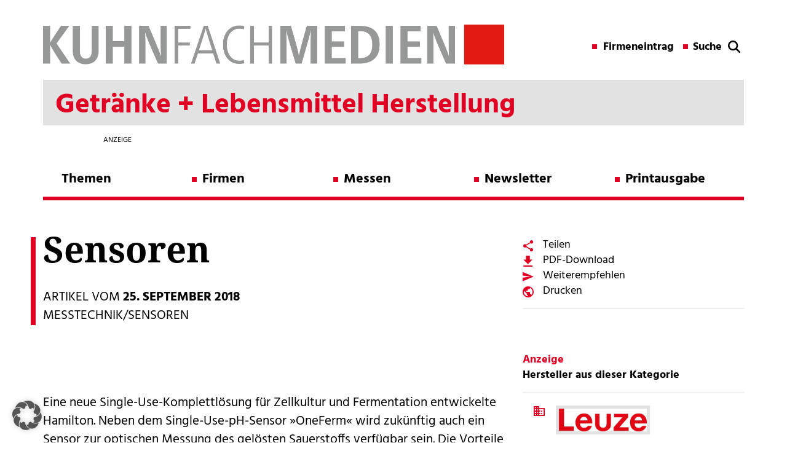

--- FILE ---
content_type: text/html; charset=UTF-8
request_url: https://lebensmittel.kuhn-fachmedien.de/sensoren-2/
body_size: 16096
content:

<!DOCTYPE html>

<!--[if IE 7]>
<html class="ie ie7" lang="de">
<meta http-equiv="X-UA-Compatible" content="IE=edge,chrome=1">
<![endif]-->

<!--[if IE 8]>
<html class="ie ie8" lang="de">
<meta http-equiv="X-UA-Compatible" content="IE=edge,chrome=1">
<![endif]-->

<!--[if !(IE 7) | !(IE 8)  ]><!-->
<html lang="de">
<!--<![endif]-->
<head>
        <meta charset="utf-8">
    <meta name="viewport" content="width=device-width, initial-scale=1">
	
	<!-- SEO -->
	<title>Sensoren</title>
	<meta name="description" content="">
    <meta name="keywords" content="">
 
    <!-- <link href="//maxcdn.bootstrapcdn.com/font-awesome/4.1.0/css/font-awesome.min.css" rel="stylesheet"> -->
    <!-- <link href="https://fonts.googleapis.com/css?family=Hind:400,700" rel="stylesheet"> 
    <link href="https://fonts.googleapis.com/css?family=Noto+Serif:700" rel="stylesheet">  -->
    <link type="image/x-icon" href="" rel="shortcut icon">

    <!-- Include all compiled plugins (below), or include individual files as needed -->
	<!-- jQuery (necessary for Bootstrap's JavaScript plugins) -->


	<!-- <script src="https://ajax.googleapis.com/ajax/libs/jquery/1.11.1/jquery.min.js"></script> -->
    <script src="https://lebensmittel.kuhn-fachmedien.de/wp-content/themes/kuhn-magazin/js/jQuery-1.11.1.js" type="text/javascript"></script>
    <script src="https://lebensmittel.kuhn-fachmedien.de/wp-content/themes/kuhn-magazin/bootstrap/js/bootstrap.min.js" type="text/javascript"></script>
    <script type="text/javascript">var global_url = "https://lebensmittel.kuhn-fachmedien.de/wp-content/themes/kuhn-magazin";</script>
    <script src="https://lebensmittel.kuhn-fachmedien.de/wp-content/themes/kuhn-magazin/js/theme.js" type="text/javascript"></script>
   
    <meta name='robots' content='max-image-preview:large' />
	<style>img:is([sizes="auto" i], [sizes^="auto," i]) { contain-intrinsic-size: 3000px 1500px }</style>
	
<!-- Open Graph Meta Tags generated by Blog2Social 873 - https://www.blog2social.com -->
<meta property="og:title" content="Sensoren"/>
<meta property="og:description" content="Eine neue Single-Use-Komplettlösung für Zellkultur und Fermentation entwickelte Hamilton. Neben dem Single-Use-pH-Sensor »OneFerm« wird zukünftig auch ein "/>
<meta property="og:url" content="/sensoren-2/"/>
<meta property="og:type" content="article"/>
<meta property="og:article:published_time" content="2018-09-25 11:49:54"/>
<meta property="og:article:modified_time" content="2018-09-25 11:49:54"/>
<!-- Open Graph Meta Tags generated by Blog2Social 873 - https://www.blog2social.com -->

<!-- Twitter Card generated by Blog2Social 873 - https://www.blog2social.com -->
<meta name="twitter:card" content="summary">
<meta name="twitter:title" content="Sensoren"/>
<meta name="twitter:description" content="Eine neue Single-Use-Komplettlösung für Zellkultur und Fermentation entwickelte Hamilton. Neben dem Single-Use-pH-Sensor »OneFerm« wird zukünftig auch ein "/>
<!-- Twitter Card generated by Blog2Social 873 - https://www.blog2social.com -->
<meta name="author" content="wpxsonja"/>
<link rel="alternate" type="application/rss+xml" title="Getränke + Lebensmittel Herstellung &raquo; Feed" href="https://lebensmittel.kuhn-fachmedien.de/feed/" />
<link rel="alternate" type="application/rss+xml" title="Getränke + Lebensmittel Herstellung &raquo; Kommentar-Feed" href="https://lebensmittel.kuhn-fachmedien.de/comments/feed/" />
<script type="text/javascript">
/* <![CDATA[ */
window._wpemojiSettings = {"baseUrl":"https:\/\/s.w.org\/images\/core\/emoji\/16.0.1\/72x72\/","ext":".png","svgUrl":"https:\/\/s.w.org\/images\/core\/emoji\/16.0.1\/svg\/","svgExt":".svg","source":{"concatemoji":"https:\/\/lebensmittel.kuhn-fachmedien.de\/wp-includes\/js\/wp-emoji-release.min.js?ver=6.8.3"}};
/*! This file is auto-generated */
!function(s,n){var o,i,e;function c(e){try{var t={supportTests:e,timestamp:(new Date).valueOf()};sessionStorage.setItem(o,JSON.stringify(t))}catch(e){}}function p(e,t,n){e.clearRect(0,0,e.canvas.width,e.canvas.height),e.fillText(t,0,0);var t=new Uint32Array(e.getImageData(0,0,e.canvas.width,e.canvas.height).data),a=(e.clearRect(0,0,e.canvas.width,e.canvas.height),e.fillText(n,0,0),new Uint32Array(e.getImageData(0,0,e.canvas.width,e.canvas.height).data));return t.every(function(e,t){return e===a[t]})}function u(e,t){e.clearRect(0,0,e.canvas.width,e.canvas.height),e.fillText(t,0,0);for(var n=e.getImageData(16,16,1,1),a=0;a<n.data.length;a++)if(0!==n.data[a])return!1;return!0}function f(e,t,n,a){switch(t){case"flag":return n(e,"\ud83c\udff3\ufe0f\u200d\u26a7\ufe0f","\ud83c\udff3\ufe0f\u200b\u26a7\ufe0f")?!1:!n(e,"\ud83c\udde8\ud83c\uddf6","\ud83c\udde8\u200b\ud83c\uddf6")&&!n(e,"\ud83c\udff4\udb40\udc67\udb40\udc62\udb40\udc65\udb40\udc6e\udb40\udc67\udb40\udc7f","\ud83c\udff4\u200b\udb40\udc67\u200b\udb40\udc62\u200b\udb40\udc65\u200b\udb40\udc6e\u200b\udb40\udc67\u200b\udb40\udc7f");case"emoji":return!a(e,"\ud83e\udedf")}return!1}function g(e,t,n,a){var r="undefined"!=typeof WorkerGlobalScope&&self instanceof WorkerGlobalScope?new OffscreenCanvas(300,150):s.createElement("canvas"),o=r.getContext("2d",{willReadFrequently:!0}),i=(o.textBaseline="top",o.font="600 32px Arial",{});return e.forEach(function(e){i[e]=t(o,e,n,a)}),i}function t(e){var t=s.createElement("script");t.src=e,t.defer=!0,s.head.appendChild(t)}"undefined"!=typeof Promise&&(o="wpEmojiSettingsSupports",i=["flag","emoji"],n.supports={everything:!0,everythingExceptFlag:!0},e=new Promise(function(e){s.addEventListener("DOMContentLoaded",e,{once:!0})}),new Promise(function(t){var n=function(){try{var e=JSON.parse(sessionStorage.getItem(o));if("object"==typeof e&&"number"==typeof e.timestamp&&(new Date).valueOf()<e.timestamp+604800&&"object"==typeof e.supportTests)return e.supportTests}catch(e){}return null}();if(!n){if("undefined"!=typeof Worker&&"undefined"!=typeof OffscreenCanvas&&"undefined"!=typeof URL&&URL.createObjectURL&&"undefined"!=typeof Blob)try{var e="postMessage("+g.toString()+"("+[JSON.stringify(i),f.toString(),p.toString(),u.toString()].join(",")+"));",a=new Blob([e],{type:"text/javascript"}),r=new Worker(URL.createObjectURL(a),{name:"wpTestEmojiSupports"});return void(r.onmessage=function(e){c(n=e.data),r.terminate(),t(n)})}catch(e){}c(n=g(i,f,p,u))}t(n)}).then(function(e){for(var t in e)n.supports[t]=e[t],n.supports.everything=n.supports.everything&&n.supports[t],"flag"!==t&&(n.supports.everythingExceptFlag=n.supports.everythingExceptFlag&&n.supports[t]);n.supports.everythingExceptFlag=n.supports.everythingExceptFlag&&!n.supports.flag,n.DOMReady=!1,n.readyCallback=function(){n.DOMReady=!0}}).then(function(){return e}).then(function(){var e;n.supports.everything||(n.readyCallback(),(e=n.source||{}).concatemoji?t(e.concatemoji):e.wpemoji&&e.twemoji&&(t(e.twemoji),t(e.wpemoji)))}))}((window,document),window._wpemojiSettings);
/* ]]> */
</script>
<style id='wp-emoji-styles-inline-css' type='text/css'>

	img.wp-smiley, img.emoji {
		display: inline !important;
		border: none !important;
		box-shadow: none !important;
		height: 1em !important;
		width: 1em !important;
		margin: 0 0.07em !important;
		vertical-align: -0.1em !important;
		background: none !important;
		padding: 0 !important;
	}
</style>
<link rel='stylesheet' id='wp-block-library-css' href='https://lebensmittel.kuhn-fachmedien.de/wp-includes/css/dist/block-library/style.min.css?ver=6.8.3' type='text/css' media='all' />
<style id='classic-theme-styles-inline-css' type='text/css'>
/*! This file is auto-generated */
.wp-block-button__link{color:#fff;background-color:#32373c;border-radius:9999px;box-shadow:none;text-decoration:none;padding:calc(.667em + 2px) calc(1.333em + 2px);font-size:1.125em}.wp-block-file__button{background:#32373c;color:#fff;text-decoration:none}
</style>
<style id='global-styles-inline-css' type='text/css'>
:root{--wp--preset--aspect-ratio--square: 1;--wp--preset--aspect-ratio--4-3: 4/3;--wp--preset--aspect-ratio--3-4: 3/4;--wp--preset--aspect-ratio--3-2: 3/2;--wp--preset--aspect-ratio--2-3: 2/3;--wp--preset--aspect-ratio--16-9: 16/9;--wp--preset--aspect-ratio--9-16: 9/16;--wp--preset--color--black: #000000;--wp--preset--color--cyan-bluish-gray: #abb8c3;--wp--preset--color--white: #ffffff;--wp--preset--color--pale-pink: #f78da7;--wp--preset--color--vivid-red: #cf2e2e;--wp--preset--color--luminous-vivid-orange: #ff6900;--wp--preset--color--luminous-vivid-amber: #fcb900;--wp--preset--color--light-green-cyan: #7bdcb5;--wp--preset--color--vivid-green-cyan: #00d084;--wp--preset--color--pale-cyan-blue: #8ed1fc;--wp--preset--color--vivid-cyan-blue: #0693e3;--wp--preset--color--vivid-purple: #9b51e0;--wp--preset--gradient--vivid-cyan-blue-to-vivid-purple: linear-gradient(135deg,rgba(6,147,227,1) 0%,rgb(155,81,224) 100%);--wp--preset--gradient--light-green-cyan-to-vivid-green-cyan: linear-gradient(135deg,rgb(122,220,180) 0%,rgb(0,208,130) 100%);--wp--preset--gradient--luminous-vivid-amber-to-luminous-vivid-orange: linear-gradient(135deg,rgba(252,185,0,1) 0%,rgba(255,105,0,1) 100%);--wp--preset--gradient--luminous-vivid-orange-to-vivid-red: linear-gradient(135deg,rgba(255,105,0,1) 0%,rgb(207,46,46) 100%);--wp--preset--gradient--very-light-gray-to-cyan-bluish-gray: linear-gradient(135deg,rgb(238,238,238) 0%,rgb(169,184,195) 100%);--wp--preset--gradient--cool-to-warm-spectrum: linear-gradient(135deg,rgb(74,234,220) 0%,rgb(151,120,209) 20%,rgb(207,42,186) 40%,rgb(238,44,130) 60%,rgb(251,105,98) 80%,rgb(254,248,76) 100%);--wp--preset--gradient--blush-light-purple: linear-gradient(135deg,rgb(255,206,236) 0%,rgb(152,150,240) 100%);--wp--preset--gradient--blush-bordeaux: linear-gradient(135deg,rgb(254,205,165) 0%,rgb(254,45,45) 50%,rgb(107,0,62) 100%);--wp--preset--gradient--luminous-dusk: linear-gradient(135deg,rgb(255,203,112) 0%,rgb(199,81,192) 50%,rgb(65,88,208) 100%);--wp--preset--gradient--pale-ocean: linear-gradient(135deg,rgb(255,245,203) 0%,rgb(182,227,212) 50%,rgb(51,167,181) 100%);--wp--preset--gradient--electric-grass: linear-gradient(135deg,rgb(202,248,128) 0%,rgb(113,206,126) 100%);--wp--preset--gradient--midnight: linear-gradient(135deg,rgb(2,3,129) 0%,rgb(40,116,252) 100%);--wp--preset--font-size--small: 13px;--wp--preset--font-size--medium: 20px;--wp--preset--font-size--large: 36px;--wp--preset--font-size--x-large: 42px;--wp--preset--spacing--20: 0.44rem;--wp--preset--spacing--30: 0.67rem;--wp--preset--spacing--40: 1rem;--wp--preset--spacing--50: 1.5rem;--wp--preset--spacing--60: 2.25rem;--wp--preset--spacing--70: 3.38rem;--wp--preset--spacing--80: 5.06rem;--wp--preset--shadow--natural: 6px 6px 9px rgba(0, 0, 0, 0.2);--wp--preset--shadow--deep: 12px 12px 50px rgba(0, 0, 0, 0.4);--wp--preset--shadow--sharp: 6px 6px 0px rgba(0, 0, 0, 0.2);--wp--preset--shadow--outlined: 6px 6px 0px -3px rgba(255, 255, 255, 1), 6px 6px rgba(0, 0, 0, 1);--wp--preset--shadow--crisp: 6px 6px 0px rgba(0, 0, 0, 1);}:where(.is-layout-flex){gap: 0.5em;}:where(.is-layout-grid){gap: 0.5em;}body .is-layout-flex{display: flex;}.is-layout-flex{flex-wrap: wrap;align-items: center;}.is-layout-flex > :is(*, div){margin: 0;}body .is-layout-grid{display: grid;}.is-layout-grid > :is(*, div){margin: 0;}:where(.wp-block-columns.is-layout-flex){gap: 2em;}:where(.wp-block-columns.is-layout-grid){gap: 2em;}:where(.wp-block-post-template.is-layout-flex){gap: 1.25em;}:where(.wp-block-post-template.is-layout-grid){gap: 1.25em;}.has-black-color{color: var(--wp--preset--color--black) !important;}.has-cyan-bluish-gray-color{color: var(--wp--preset--color--cyan-bluish-gray) !important;}.has-white-color{color: var(--wp--preset--color--white) !important;}.has-pale-pink-color{color: var(--wp--preset--color--pale-pink) !important;}.has-vivid-red-color{color: var(--wp--preset--color--vivid-red) !important;}.has-luminous-vivid-orange-color{color: var(--wp--preset--color--luminous-vivid-orange) !important;}.has-luminous-vivid-amber-color{color: var(--wp--preset--color--luminous-vivid-amber) !important;}.has-light-green-cyan-color{color: var(--wp--preset--color--light-green-cyan) !important;}.has-vivid-green-cyan-color{color: var(--wp--preset--color--vivid-green-cyan) !important;}.has-pale-cyan-blue-color{color: var(--wp--preset--color--pale-cyan-blue) !important;}.has-vivid-cyan-blue-color{color: var(--wp--preset--color--vivid-cyan-blue) !important;}.has-vivid-purple-color{color: var(--wp--preset--color--vivid-purple) !important;}.has-black-background-color{background-color: var(--wp--preset--color--black) !important;}.has-cyan-bluish-gray-background-color{background-color: var(--wp--preset--color--cyan-bluish-gray) !important;}.has-white-background-color{background-color: var(--wp--preset--color--white) !important;}.has-pale-pink-background-color{background-color: var(--wp--preset--color--pale-pink) !important;}.has-vivid-red-background-color{background-color: var(--wp--preset--color--vivid-red) !important;}.has-luminous-vivid-orange-background-color{background-color: var(--wp--preset--color--luminous-vivid-orange) !important;}.has-luminous-vivid-amber-background-color{background-color: var(--wp--preset--color--luminous-vivid-amber) !important;}.has-light-green-cyan-background-color{background-color: var(--wp--preset--color--light-green-cyan) !important;}.has-vivid-green-cyan-background-color{background-color: var(--wp--preset--color--vivid-green-cyan) !important;}.has-pale-cyan-blue-background-color{background-color: var(--wp--preset--color--pale-cyan-blue) !important;}.has-vivid-cyan-blue-background-color{background-color: var(--wp--preset--color--vivid-cyan-blue) !important;}.has-vivid-purple-background-color{background-color: var(--wp--preset--color--vivid-purple) !important;}.has-black-border-color{border-color: var(--wp--preset--color--black) !important;}.has-cyan-bluish-gray-border-color{border-color: var(--wp--preset--color--cyan-bluish-gray) !important;}.has-white-border-color{border-color: var(--wp--preset--color--white) !important;}.has-pale-pink-border-color{border-color: var(--wp--preset--color--pale-pink) !important;}.has-vivid-red-border-color{border-color: var(--wp--preset--color--vivid-red) !important;}.has-luminous-vivid-orange-border-color{border-color: var(--wp--preset--color--luminous-vivid-orange) !important;}.has-luminous-vivid-amber-border-color{border-color: var(--wp--preset--color--luminous-vivid-amber) !important;}.has-light-green-cyan-border-color{border-color: var(--wp--preset--color--light-green-cyan) !important;}.has-vivid-green-cyan-border-color{border-color: var(--wp--preset--color--vivid-green-cyan) !important;}.has-pale-cyan-blue-border-color{border-color: var(--wp--preset--color--pale-cyan-blue) !important;}.has-vivid-cyan-blue-border-color{border-color: var(--wp--preset--color--vivid-cyan-blue) !important;}.has-vivid-purple-border-color{border-color: var(--wp--preset--color--vivid-purple) !important;}.has-vivid-cyan-blue-to-vivid-purple-gradient-background{background: var(--wp--preset--gradient--vivid-cyan-blue-to-vivid-purple) !important;}.has-light-green-cyan-to-vivid-green-cyan-gradient-background{background: var(--wp--preset--gradient--light-green-cyan-to-vivid-green-cyan) !important;}.has-luminous-vivid-amber-to-luminous-vivid-orange-gradient-background{background: var(--wp--preset--gradient--luminous-vivid-amber-to-luminous-vivid-orange) !important;}.has-luminous-vivid-orange-to-vivid-red-gradient-background{background: var(--wp--preset--gradient--luminous-vivid-orange-to-vivid-red) !important;}.has-very-light-gray-to-cyan-bluish-gray-gradient-background{background: var(--wp--preset--gradient--very-light-gray-to-cyan-bluish-gray) !important;}.has-cool-to-warm-spectrum-gradient-background{background: var(--wp--preset--gradient--cool-to-warm-spectrum) !important;}.has-blush-light-purple-gradient-background{background: var(--wp--preset--gradient--blush-light-purple) !important;}.has-blush-bordeaux-gradient-background{background: var(--wp--preset--gradient--blush-bordeaux) !important;}.has-luminous-dusk-gradient-background{background: var(--wp--preset--gradient--luminous-dusk) !important;}.has-pale-ocean-gradient-background{background: var(--wp--preset--gradient--pale-ocean) !important;}.has-electric-grass-gradient-background{background: var(--wp--preset--gradient--electric-grass) !important;}.has-midnight-gradient-background{background: var(--wp--preset--gradient--midnight) !important;}.has-small-font-size{font-size: var(--wp--preset--font-size--small) !important;}.has-medium-font-size{font-size: var(--wp--preset--font-size--medium) !important;}.has-large-font-size{font-size: var(--wp--preset--font-size--large) !important;}.has-x-large-font-size{font-size: var(--wp--preset--font-size--x-large) !important;}
:where(.wp-block-post-template.is-layout-flex){gap: 1.25em;}:where(.wp-block-post-template.is-layout-grid){gap: 1.25em;}
:where(.wp-block-columns.is-layout-flex){gap: 2em;}:where(.wp-block-columns.is-layout-grid){gap: 2em;}
:root :where(.wp-block-pullquote){font-size: 1.5em;line-height: 1.6;}
</style>
<link rel='stylesheet' id='projekt-style-css' href='https://lebensmittel.kuhn-fachmedien.de/wp-content/themes/kuhn-magazin/style.css?ver=6.8.3' type='text/css' media='all' />
<!--[if lt IE 9]>
<link rel='stylesheet' id='projekt-ie-css' href='https://lebensmittel.kuhn-fachmedien.de/wp-content/themes/kuhn-magazin/css/ie.css?ver=20121010' type='text/css' media='all' />
<![endif]-->
<link rel='stylesheet' id='font-awesome-css' href='https://lebensmittel.kuhn-fachmedien.de/wp-content/themes/kuhn-magazin/css/font-awesome-4.1.0.css?ver=6.8.3' type='text/css' media='all' />
<link rel='stylesheet' id='borlabs-cookie-custom-css' href='https://lebensmittel.kuhn-fachmedien.de/wp-content/cache/borlabs-cookie/2/borlabs-cookie-2-de.css?ver=3.3.23-89' type='text/css' media='all' />
<link rel='stylesheet' id='wp-featherlight-css' href='https://lebensmittel.kuhn-fachmedien.de/wp-content/plugins/wp-featherlight/css/wp-featherlight.min.css?ver=1.3.4' type='text/css' media='all' />
<script data-no-optimize="1" data-no-minify="1" data-cfasync="false" type="text/javascript" src="https://lebensmittel.kuhn-fachmedien.de/wp-content/plugins/borlabs-cookie/assets/javascript/borlabs-cookie-tcf-stub.min.js?ver=3.3.23" id="borlabs-cookie-stub-js"></script>
<script data-no-optimize="1" data-no-minify="1" data-cfasync="false" type="text/javascript" src="https://lebensmittel.kuhn-fachmedien.de/wp-content/cache/borlabs-cookie/2/borlabs-cookie-config-de.json.js?ver=3.3.23-48" id="borlabs-cookie-config-js"></script>
<script data-no-optimize="1" data-no-minify="1" data-cfasync="false" type="text/javascript" src="https://lebensmittel.kuhn-fachmedien.de/wp-content/plugins/borlabs-cookie/assets/javascript/borlabs-cookie-prioritize.min.js?ver=3.3.23" id="borlabs-cookie-prioritize-js"></script>
<script type="text/javascript" src="https://lebensmittel.kuhn-fachmedien.de/wp-includes/js/jquery/jquery.min.js?ver=3.7.1" id="jquery-core-js"></script>
<script type="text/javascript" src="https://lebensmittel.kuhn-fachmedien.de/wp-includes/js/jquery/jquery-migrate.min.js?ver=3.4.1" id="jquery-migrate-js"></script>
<link rel="https://api.w.org/" href="https://lebensmittel.kuhn-fachmedien.de/wp-json/" /><link rel="alternate" title="JSON" type="application/json" href="https://lebensmittel.kuhn-fachmedien.de/wp-json/wp/v2/posts/426" /><link rel="EditURI" type="application/rsd+xml" title="RSD" href="https://lebensmittel.kuhn-fachmedien.de/xmlrpc.php?rsd" />
<meta name="generator" content="WordPress 6.8.3" />
<link rel="canonical" href="https://lebensmittel.kuhn-fachmedien.de/sensoren-2/" />
<link rel='shortlink' href='https://lebensmittel.kuhn-fachmedien.de/?p=426' />
<link rel="alternate" title="oEmbed (JSON)" type="application/json+oembed" href="https://lebensmittel.kuhn-fachmedien.de/wp-json/oembed/1.0/embed?url=https%3A%2F%2Flebensmittel.kuhn-fachmedien.de%2Fsensoren-2%2F" />
<link rel="alternate" title="oEmbed (XML)" type="text/xml+oembed" href="https://lebensmittel.kuhn-fachmedien.de/wp-json/oembed/1.0/embed?url=https%3A%2F%2Flebensmittel.kuhn-fachmedien.de%2Fsensoren-2%2F&#038;format=xml" />
<!-- Matomo -->
<script data-borlabs-cookie-script-blocker-id='matomo' type='text/template'>
  var _paq = window._paq = window._paq || [];
  /* tracker methods like "setCustomDimension" should be called before "trackPageView" */
  _paq.push(['trackPageView']);
  _paq.push(['enableLinkTracking']);
  (function() {
    var u="https://data.kuhn-fachmedien.de/";
    _paq.push(['setTrackerUrl', u+'matomo.php']);
    _paq.push(['setSiteId', '3']);
    var d=document, g=d.createElement('script'), s=d.getElementsByTagName('script')[0];
    g.async=true; g.src=u+'matomo.js'; s.parentNode.insertBefore(g,s);
  })();
</script>
<!-- End Matomo Code -->
<script data-borlabs-cookie-script-blocker-ignore>
if ('1' === '1' && ('0' === '1' || '1' === '1')) {
    window['gtag_enable_tcf_support'] = true;
}
window.dataLayer = window.dataLayer || [];
if (typeof gtag !== 'function') {
    function gtag() {
        dataLayer.push(arguments);
    }
}
gtag('set', 'developer_id.dYjRjMm', true);
if ('0' === '1' || '1' === '1') {
    if (window.BorlabsCookieGoogleConsentModeDefaultSet !== true) {
        let getCookieValue = function (name) {
            return document.cookie.match('(^|;)\\s*' + name + '\\s*=\\s*([^;]+)')?.pop() || '';
        };
        let cookieValue = getCookieValue('borlabs-cookie-gcs');
        let consentsFromCookie = {};
        if (cookieValue !== '') {
            consentsFromCookie = JSON.parse(decodeURIComponent(cookieValue));
        }
        let defaultValues = {
            'ad_storage': 'denied',
            'ad_user_data': 'denied',
            'ad_personalization': 'denied',
            'analytics_storage': 'denied',
            'functionality_storage': 'denied',
            'personalization_storage': 'denied',
            'security_storage': 'denied',
            'wait_for_update': 500,
        };
        gtag('consent', 'default', { ...defaultValues, ...consentsFromCookie });
    }
    window.BorlabsCookieGoogleConsentModeDefaultSet = true;
    let borlabsCookieConsentChangeHandler = function () {
        window.dataLayer = window.dataLayer || [];
        if (typeof gtag !== 'function') { function gtag(){dataLayer.push(arguments);} }

        let getCookieValue = function (name) {
            return document.cookie.match('(^|;)\\s*' + name + '\\s*=\\s*([^;]+)')?.pop() || '';
        };
        let cookieValue = getCookieValue('borlabs-cookie-gcs');
        let consentsFromCookie = {};
        if (cookieValue !== '') {
            consentsFromCookie = JSON.parse(decodeURIComponent(cookieValue));
        }

        consentsFromCookie.analytics_storage = BorlabsCookie.Consents.hasConsent('google-analytics') ? 'granted' : 'denied';

        BorlabsCookie.CookieLibrary.setCookie(
            'borlabs-cookie-gcs',
            JSON.stringify(consentsFromCookie),
            BorlabsCookie.Settings.automaticCookieDomainAndPath.value ? '' : BorlabsCookie.Settings.cookieDomain.value,
            BorlabsCookie.Settings.cookiePath.value,
            BorlabsCookie.Cookie.getPluginCookie().expires,
            BorlabsCookie.Settings.cookieSecure.value,
            BorlabsCookie.Settings.cookieSameSite.value
        );
    }
    document.addEventListener('borlabs-cookie-consent-saved', borlabsCookieConsentChangeHandler);
    document.addEventListener('borlabs-cookie-handle-unblock', borlabsCookieConsentChangeHandler);
}
if ('0' === '1') {
    gtag("js", new Date());
    gtag("config", "UA-103764716-2", {"anonymize_ip": true});

    (function (w, d, s, i) {
        var f = d.getElementsByTagName(s)[0],
            j = d.createElement(s);
        j.async = true;
        j.src =
            "https://www.googletagmanager.com/gtag/js?id=" + i;
        f.parentNode.insertBefore(j, f);
    })(window, document, "script", "UA-103764716-2");
}
</script><script data-no-optimize="1" data-no-minify="1" data-cfasync="false" data-borlabs-cookie-script-blocker-ignore>
    (function () {
        if ('1' === '1' && '1' === '1') {
            window['gtag_enable_tcf_support'] = true;
        }
        window.dataLayer = window.dataLayer || [];
        if (typeof window.gtag !== 'function') {
            window.gtag = function () {
                window.dataLayer.push(arguments);
            };
        }
        gtag('set', 'developer_id.dYjRjMm', true);
        if ('1' === '1') {
            let getCookieValue = function (name) {
                return document.cookie.match('(^|;)\\s*' + name + '\\s*=\\s*([^;]+)')?.pop() || '';
            };
            const gtmRegionsData = '[{"google-tag-manager-cm-region":"","google-tag-manager-cm-default-ad-storage":"denied","google-tag-manager-cm-default-ad-personalization":"denied","google-tag-manager-cm-default-ad-user-data":"denied","google-tag-manager-cm-default-analytics-storage":"denied","google-tag-manager-cm-default-functionality-storage":"denied","google-tag-manager-cm-default-personalization-storage":"denied","google-tag-manager-cm-default-security-storage":"denied"}]';
            let gtmRegions = [];
            if (gtmRegionsData !== '\{\{ google-tag-manager-cm-regional-defaults \}\}') {
                gtmRegions = JSON.parse(gtmRegionsData);
            }
            let defaultRegion = null;
            for (let gtmRegionIndex in gtmRegions) {
                let gtmRegion = gtmRegions[gtmRegionIndex];
                if (gtmRegion['google-tag-manager-cm-region'] === '') {
                    defaultRegion = gtmRegion;
                } else {
                    gtag('consent', 'default', {
                        'ad_storage': gtmRegion['google-tag-manager-cm-default-ad-storage'],
                        'ad_user_data': gtmRegion['google-tag-manager-cm-default-ad-user-data'],
                        'ad_personalization': gtmRegion['google-tag-manager-cm-default-ad-personalization'],
                        'analytics_storage': gtmRegion['google-tag-manager-cm-default-analytics-storage'],
                        'functionality_storage': gtmRegion['google-tag-manager-cm-default-functionality-storage'],
                        'personalization_storage': gtmRegion['google-tag-manager-cm-default-personalization-storage'],
                        'security_storage': gtmRegion['google-tag-manager-cm-default-security-storage'],
                        'region': gtmRegion['google-tag-manager-cm-region'].toUpperCase().split(','),
						'wait_for_update': 500,
                    });
                }
            }
            let cookieValue = getCookieValue('borlabs-cookie-gcs');
            let consentsFromCookie = {};
            if (cookieValue !== '') {
                consentsFromCookie = JSON.parse(decodeURIComponent(cookieValue));
            }
            let defaultValues = {
                'ad_storage': defaultRegion === null ? 'denied' : defaultRegion['google-tag-manager-cm-default-ad-storage'],
                'ad_user_data': defaultRegion === null ? 'denied' : defaultRegion['google-tag-manager-cm-default-ad-user-data'],
                'ad_personalization': defaultRegion === null ? 'denied' : defaultRegion['google-tag-manager-cm-default-ad-personalization'],
                'analytics_storage': defaultRegion === null ? 'denied' : defaultRegion['google-tag-manager-cm-default-analytics-storage'],
                'functionality_storage': defaultRegion === null ? 'denied' : defaultRegion['google-tag-manager-cm-default-functionality-storage'],
                'personalization_storage': defaultRegion === null ? 'denied' : defaultRegion['google-tag-manager-cm-default-personalization-storage'],
                'security_storage': defaultRegion === null ? 'denied' : defaultRegion['google-tag-manager-cm-default-security-storage'],
                'wait_for_update': 500,
            };
            gtag('consent', 'default', {...defaultValues, ...consentsFromCookie});
            gtag('set', 'ads_data_redaction', true);
        }

        if ('0' === '1') {
            let url = new URL(window.location.href);

            if ((url.searchParams.has('gtm_debug') && url.searchParams.get('gtm_debug') !== '') || document.cookie.indexOf('__TAG_ASSISTANT=') !== -1 || document.documentElement.hasAttribute('data-tag-assistant-present')) {
                /* GTM block start */
                (function(w,d,s,l,i){w[l]=w[l]||[];w[l].push({'gtm.start':
                        new Date().getTime(),event:'gtm.js'});var f=d.getElementsByTagName(s)[0],
                    j=d.createElement(s),dl=l!='dataLayer'?'&l='+l:'';j.async=true;j.src=
                    'https://www.googletagmanager.com/gtm.js?id='+i+dl;f.parentNode.insertBefore(j,f);
                })(window,document,'script','dataLayer','GTM-TF8P2PB');
                /* GTM block end */
            } else {
                /* GTM block start */
                (function(w,d,s,l,i){w[l]=w[l]||[];w[l].push({'gtm.start':
                        new Date().getTime(),event:'gtm.js'});var f=d.getElementsByTagName(s)[0],
                    j=d.createElement(s),dl=l!='dataLayer'?'&l='+l:'';j.async=true;j.src=
                    'https://lebensmittel.kuhn-fachmedien.de/wp-content/uploads/borlabs-cookie/' + i + '.js?ver=not-set-yet';f.parentNode.insertBefore(j,f);
                })(window,document,'script','dataLayer','GTM-TF8P2PB');
                /* GTM block end */
            }
        }


        let borlabsCookieConsentChangeHandler = function () {
            window.dataLayer = window.dataLayer || [];
            if (typeof window.gtag !== 'function') {
                window.gtag = function() {
                    window.dataLayer.push(arguments);
                };
            }

            let consents = BorlabsCookie.Cookie.getPluginCookie().consents;

            if ('1' === '1') {
                let gtmConsents = {};
                let customConsents = {};

				let services = BorlabsCookie.Services._services;

				for (let service in services) {
					if (service !== 'borlabs-cookie') {
						customConsents['borlabs_cookie_' + service.replaceAll('-', '_')] = BorlabsCookie.Consents.hasConsent(service) ? 'granted' : 'denied';
					}
				}

                if ('1' === '1') {
                    gtmConsents = {
                        'analytics_storage': BorlabsCookie.Consents.hasConsentForServiceGroup('statistics') === true ? 'granted' : 'denied',
                        'functionality_storage': BorlabsCookie.Consents.hasConsentForServiceGroup('statistics') === true ? 'granted' : 'denied',
                        'personalization_storage': BorlabsCookie.Consents.hasConsentForServiceGroup('marketing') === true ? 'granted' : 'denied',
                        'security_storage': BorlabsCookie.Consents.hasConsentForServiceGroup('statistics') === true ? 'granted' : 'denied',
                    };
                } else {
                    gtmConsents = {
                        'ad_storage': BorlabsCookie.Consents.hasConsentForServiceGroup('marketing') === true ? 'granted' : 'denied',
                        'ad_user_data': BorlabsCookie.Consents.hasConsentForServiceGroup('marketing') === true ? 'granted' : 'denied',
                        'ad_personalization': BorlabsCookie.Consents.hasConsentForServiceGroup('marketing') === true ? 'granted' : 'denied',
                        'analytics_storage': BorlabsCookie.Consents.hasConsentForServiceGroup('statistics') === true ? 'granted' : 'denied',
                        'functionality_storage': BorlabsCookie.Consents.hasConsentForServiceGroup('statistics') === true ? 'granted' : 'denied',
                        'personalization_storage': BorlabsCookie.Consents.hasConsentForServiceGroup('marketing') === true ? 'granted' : 'denied',
                        'security_storage': BorlabsCookie.Consents.hasConsentForServiceGroup('statistics') === true ? 'granted' : 'denied',
                    };
                }
                BorlabsCookie.CookieLibrary.setCookie(
                    'borlabs-cookie-gcs',
                    JSON.stringify(gtmConsents),
                    BorlabsCookie.Settings.automaticCookieDomainAndPath.value ? '' : BorlabsCookie.Settings.cookieDomain.value,
                    BorlabsCookie.Settings.cookiePath.value,
                    BorlabsCookie.Cookie.getPluginCookie().expires,
                    BorlabsCookie.Settings.cookieSecure.value,
                    BorlabsCookie.Settings.cookieSameSite.value
                );
                gtag('consent', 'update', {...gtmConsents, ...customConsents});
            }


            for (let serviceGroup in consents) {
                for (let service of consents[serviceGroup]) {
                    if (!window.BorlabsCookieGtmPackageSentEvents.includes(service) && service !== 'borlabs-cookie') {
                        window.dataLayer.push({
                            event: 'borlabs-cookie-opt-in-' + service,
                        });
                        window.BorlabsCookieGtmPackageSentEvents.push(service);
                    }
                }
            }
            let afterConsentsEvent = document.createEvent('Event');
            afterConsentsEvent.initEvent('borlabs-cookie-google-tag-manager-after-consents', true, true);
            document.dispatchEvent(afterConsentsEvent);
        };
        window.BorlabsCookieGtmPackageSentEvents = [];
        document.addEventListener('borlabs-cookie-consent-saved', borlabsCookieConsentChangeHandler);
        document.addEventListener('borlabs-cookie-handle-unblock', borlabsCookieConsentChangeHandler);
    })();
</script> 

     <!--[if IE 8]>
    <link rel="stylesheet" type="text/css" href="https://lebensmittel.kuhn-fachmedien.de/wp-content/themes/kuhn-magazin/css/ie7.css">
    <script type="text/javascript" src="https://lebensmittel.kuhn-fachmedien.de/wp-content/themes/kuhn-magazin/js/html5.js"></script>
    <link rel="stylesheet" type="text/css" href="https://lebensmittel.kuhn-fachmedien.de/wp-content/themes/kuhn-magazin/css/ie8.css">
    <![endif]-->   

    <link rel="apple-touch-icon" sizes="57x57" href="/favicon/apple-icon-57x57.png">
    <link rel="apple-touch-icon" sizes="60x60" href="/favicon/apple-icon-60x60.png">
    <link rel="apple-touch-icon" sizes="72x72" href="/favicon/apple-icon-72x72.png">
    <link rel="apple-touch-icon" sizes="76x76" href="/favicon/apple-icon-76x76.png">
    <link rel="apple-touch-icon" sizes="114x114" href="/favicon/apple-icon-114x114.png">
    <link rel="apple-touch-icon" sizes="120x120" href="/favicon/apple-icon-120x120.png">
    <link rel="apple-touch-icon" sizes="144x144" href="/favicon/apple-icon-144x144.png">
    <link rel="apple-touch-icon" sizes="152x152" href="/favicon/apple-icon-152x152.png">
    <link rel="apple-touch-icon" sizes="180x180" href="/favicon/apple-icon-180x180.png">
    <link rel="icon" type="image/png" sizes="192x192"  href="/favicon/android-icon-192x192.png">
    <link rel="icon" type="image/png" sizes="32x32" href="/favicon/favicon-32x32.png">
    <link rel="icon" type="image/png" sizes="96x96" href="/favicon/favicon-96x96.png">
    <link rel="icon" type="image/png" sizes="16x16" href="/favicon/favicon-16x16.png">
    <link rel="manifest" href="/favicon/manifest.json">
    <meta name="msapplication-TileColor" content="#ffffff">
    <meta name="msapplication-TileImage" content="/favicon/ms-icon-144x144.png">
    <meta name="theme-color" content="#ffffff">

    <!-- begin preload of IOM web manager -->
    <link rel='preload' href='//data-0d9eff53aa.kuhn-fachmedien.de/iomm/latest/manager/base/es6/bundle.js' as='script' id='IOMmBundle'>
    <link rel='preload' href='//data-0d9eff53aa.kuhn-fachmedien.de/bootstrap/loader.js' as='script'>
    <!-- end preload of IOM web manager -->
    <!-- begin loading of IOMm bootstrap code -->
    <script type='text/javascript' src="//data-0d9eff53aa.kuhn-fachmedien.de/iomm/latest/bootstrap/loader.js" data-cmp-ab="2"></script>
    <!-- end loading of IOMm bootstrap code --></head>

<body class="wp-singular post-template-default single single-post postid-426 single-format-standard wp-theme-kuhn-magazin wp-featherlight-captions">
                    <!-- INFOnline Measurement  -->
         <script type='text/javascript'>
            IOMm('configure', { st: 'kuhn', dn: 'data-0d9eff53aa.kuhn-fachmedien.de',mh:5 }); // (st) Angebotskennung und (dn) Domain Service Name (CNAME oder AAA(A) Host) nach IO Vorgabe für die Serviceplattform (beide erforderlich)
            IOMm('pageview', { cp: '1_gele_mag', co: '' }); // (cp) Seitencode (erforderlich IVW/agof) und (co) Kommentar (optional)
        </script>
                   
    


    <div class="logo-header">
        <div class="container">
            <div class="row">
                <div class="col-md-12 col-xs-12 col-sm-12 col-lg-12">
                    <div class="row">
                        <div class="col-md-8 col-lg-8 col-xs-12">
                            <nav class="navbar navbar-default " role="navigation">
                                <div class="navbar-header">
                                    <a class="navbar-brand" href="https://lebensmittel.kuhn-fachmedien.de">
									<img class="logo" src="https://lebensmittel.kuhn-fachmedien.de/wp-content/themes/kuhn-magazin/img/KUHN.png" title="Logo">
								</a><!-- .navbar-brand -->
							</div><!-- .navbar-header -->
						</nav><!-- .navbar .navbar-default -->
					</div>
					<div class="col-md-4 col-lg-4 col-xs-12">
						<div class="header-buttons">
							<a class="button-link firma-eintragen-button"
								href="http://kuhn-fachmedien.de/firma-eintragen/">Firmeneintrag</a>
							<button class=" searchbtn navbar-toggler pr-0" title="Suche öffnen und schließen"
								type="button" data-toggle="collapse" data-target="#search" data-remove-class="active"
								data-remove-class-target="#main-menu" data-remove-class-2="modal-open"
								data-remove-class-target-2="#body" aria-expanded="true">
								<div class="navbar-toggler__text">Suche</div>
								<img class="search"
									src="https://lebensmittel.kuhn-fachmedien.de/wp-content/themes/kuhn-magazin/img/magnifying-glass-solid.svg"
									title="Search">
							</button>

							<button class="navbar-toggler headermenu" id="menutoggler" type="button"
								data-toggle="collapse">
								<img class="menuicon"
									src="https://lebensmittel.kuhn-fachmedien.de/wp-content/themes/kuhn-magazin/img/bars-solid.svg" title="menu">
							</button>
						</div>
					</div>
				</div>
			</div><!-- .col-md-4 .col-xs-12 .col-sm-12 .col-lg-4-->
		</div>
	</div>
</div>

<div class="search-collapse collapse" id="search">
	<div class="container">
		<form class="search" method="post" action="https://lebensmittel.kuhn-fachmedien.de/suche-beitraege">
			<input type="text" name="search_value" placeholder="Suche"
				value="" />
		</form>
	</div>
</div>

<div class="mobile-menu nav-wrapper d-none" id="mobile-menu">
	<div class="container menu-bar">
		<div class="menu-hauptmenue-container"><ul class=" nav navbar-nav"><li id="menu-item-18" class="menu-item menu-item-type-post_type menu-item-object-page menu-item-home menu-item-18"><a href="https://lebensmittel.kuhn-fachmedien.de/">Themen</a></li>
<li id="menu-item-19" class="menu-item menu-item-type-post_type menu-item-object-page menu-item-19"><a href="https://lebensmittel.kuhn-fachmedien.de/anbieter/">Firmen</a></li>
<li id="menu-item-17" class="menu-item menu-item-type-post_type menu-item-object-page menu-item-17"><a href="https://lebensmittel.kuhn-fachmedien.de/messen/">Messen</a></li>
<li id="menu-item-3950" class="menu-item menu-item-type-post_type menu-item-object-page menu-item-3950"><a href="https://lebensmittel.kuhn-fachmedien.de/newsletter/">Newsletter</a></li>
<li id="menu-item-9187" class="menu-item menu-item-type-post_type menu-item-object-page menu-item-9187"><a href="https://lebensmittel.kuhn-fachmedien.de/printausgabe/">Printausgabe</a></li>
</ul></div>	</div>
</div>

<header>
	<div class="container">
		<div class="row">
			<div class="col-md-12 col-lg-12 col-xs-12 col-sm-12">
				<div class="big-title">Getränke + Lebensmittel Herstellung</div>
			</div>
			<div class="col-md-12 col-lg-12 col-xs-12 col-sm-12">
							</div>
			<div class="col-md-10 col-lg-10 col-xs-12 col-sm-12 col-md-offset-1 col-lg-offset-1">
				<div class="add-container">
											<span>ANZEIGE</span>
													<!-- KUHN Fachmedien Asynchronous JS Tag - Generated with Revive Adserver -->
							<ins data-revive-zoneid="221" data-revive-id="07e954800fcb284a947a0ce028419b67"></ins>
							<script data-borlabs-cookie-script-blocker-id='revive-adserver' type='text/template' data-borlabs-cookie-script-blocker-src="//adserver.kuhn-fachmedien.de/www/delivery/asyncjs.php"></script>
										</div>
			</div><!-- .col-md-8 .col-xs-12 .col-sm-12 .col-lg-8-->
		</div><!-- .row -->

		<div class="row nav-wrapper desktop-menu">
			<div class="col-lg-12 col-md-12 col-sm-12 col-xs-12 menu-bar">
				<div class="menu-hauptmenue-container"><ul class=" nav navbar-nav"><li class="menu-item menu-item-type-post_type menu-item-object-page menu-item-home menu-item-18"><a href="https://lebensmittel.kuhn-fachmedien.de/">Themen</a></li>
<li class="menu-item menu-item-type-post_type menu-item-object-page menu-item-19"><a href="https://lebensmittel.kuhn-fachmedien.de/anbieter/">Firmen</a></li>
<li class="menu-item menu-item-type-post_type menu-item-object-page menu-item-17"><a href="https://lebensmittel.kuhn-fachmedien.de/messen/">Messen</a></li>
<li class="menu-item menu-item-type-post_type menu-item-object-page menu-item-3950"><a href="https://lebensmittel.kuhn-fachmedien.de/newsletter/">Newsletter</a></li>
<li class="menu-item menu-item-type-post_type menu-item-object-page menu-item-9187"><a href="https://lebensmittel.kuhn-fachmedien.de/printausgabe/">Printausgabe</a></li>
</ul></div>			</div>
		</div>
	</div><!-- .container -->
</header><!-- header -->

<section class="content">
	<div class="container">
		<div class="row">

			
	   



	<div class="col-md-12 single-page">
		
					<div class="main-content row">
							<div class="col-lg-8 col-md-8 col-sm-8 col-xs-12" itemscope itemtype="http://schema.org/BlogPosting">
					<meta itemprop="datePublished" content="2018-09-25"/>
					<div class="border-left">
	                    <h1 itemprop="headline">Sensoren</h1>
	                    <div class="hidden" style="display:none;" itemprop="author" itemscope itemtype="https://schema.org/Organization"><span itemprop="name">Kuhn Fachmedien</span></div>
	                    <div class="hidden" style="display:none;" itemprop="publisher" itemscope itemtype="https://schema.org/Organization">
	                    	<meta itemprop="name" content="Kuhn Fachmedien"/>
	                    	<div itemprop="logo" itemscope itemtype="https://schema.org/ImageObject">
						      <img itemprop="url" src="https://lebensmittel.kuhn-fachmedien.de/wp-content/themes/kuhn-magazin/img/logo.jpg"/>
						    </div>
	                    </div>
	                    <div class="light-text">
	                    	Artikel vom <b>25. September 2018</b><br/>
	                    	Messtechnik/Sensoren	                    </div>
	                		
	                		                	
	                </div>
                    
                    <p class="wp-caption-text"></p><p><a name="_GoBack"></a> Eine neue Single-Use-Komplettlösung für Zellkultur und Fermentation entwickelte Hamilton. Neben dem Single-Use-pH-Sensor »OneFerm« wird zukünftig auch ein Sensor zur optischen Messung des gelösten Sauerstoffs verfügbar sein. Die Vorteile der Sensoren sind deutlich. Sie werden von den Anbietern von Single-Use-Bags und -Reaktoren integriert und gammasterilisiert ausgeliefert. Dadurch wird die Vorbereitungszeit reduziert und die Reinigungsvalidation entfällt. Dabei kombiniert der Single-Use-pH-Sensor die Genauigkeit und den minimalen Drift eines pH-Sensors aus Glas mit der schnellen Einsetzbarkeit eines optischen pH-Sensors, ohne Gefahr zu laufen, das Kontaminationsrisiko zu erhöhen. Um die Integration in bestehende Anlagen zu vereinfachen, sind die Sensoren sowohl als analoge als auch als »Arc«-Version verfügbar. Auch prinzipiell mehrfach verwendbare Sensoren, die in letztgenannter Variante erhältlich sind, zum Beispiel zur Messung der lebenden Zelldichte, sind für den Einsatz bei Single-Use-Anwendungen mittels Einwegkonnektoren geeignet. Mit dieser Version ist es gelungen, die gesamte Elektronik im Sensorkopf zu vereinen und den Platzbedarf zu verringern. Dadurch ist sie auch für kleine Benchtop-Bioreaktoren mit beengten Platzverhältnissen geeignet. Die Online-Messung der Zelldichte ermöglicht Reaktionen auf Prozessabweichungen in Echtzeit und trägt zudem wesentlich zu einer Zeitersparnis bei. Ebenso wie die neue Version der »ArcAir«-Software, welche die Überwachung und Steuerung von Sensoren mithilfe mobiler Endgeräte auf ein neues Niveau hebt. Bei der Kalibrierung, Verifizierung oder auch bei erforderlichen Updates wird der Anwender Schritt für Schritt durch die Prozesse geleitet und kann so sämtliche Vorgänge schnell und einfach ausführen. Eine weitere Neuerung ist, dass die Barcodes der pH-Puffer und Leitfähigkeitsstandards eingelesen und dokumentiert werden können.</p>
				</div>
				<div class="col-lg-4 col-md-4 col-sm-4 col-xs-12 posts-sidebar">
					<a href="#/" data-toggle="modal" data-target=".share-modal" class="noprint"><span class="icon-teilen"></span> Teilen</a><br/>
					<a href="https://lebensmittel.kuhn-fachmedien.de/wp-content/themes/kuhn-magazin/pdf/mpdf/kuhn/print-post.php?postid=426" class="noprint"><span class="icon-downloaden"></span> PDF-Download</a> <br/>
					<a href="mailto:?subject=Weiterempfehlung Kuhn Fachmedien&body=Dieser Bericht könnte für Dich von Interesse sein: Sensoren https://lebensmittel.kuhn-fachmedien.de/sensoren-2/" class="noprint"><span class="icon-senden"></span> Weiterempfehlen</a> <br/>
					<a href="javascript:window.print()" class="noprint"><span class="icon-printer"></span> Drucken</a>
					<hr>
																
										<div class="producer-box">
						<span class="anzeige">Anzeige</span>
						<strong>Hersteller aus dieser Kategorie</strong>
						<hr>
													<div class="iconbox similar-companies">
						    	<div class="iconwrapper">
									<span class="icon-gebaeude"></span>
						    	</div>
						    	<div class="textwrapper">
						    		
																					<span style="float:left;width:100%;margin-bottom:10px;"><img src="https://backend.kuhn-fachmedien.de/wp-content/themes/kuhn-backend/uploads/firmendaten/1722937351-Leuze_Logo_400.jpg" style="width:50%;"/></span>
											<strong>Leuze electronic GmbH + Co. KG</strong><br/>In der Braike 1<br/>D-73277 Owen<br/>07021 573-0<br/><a href="mailTo:&#105;&#110;f&#111;&#64;l&#101;&#117;&#122;&#101;.d&#101;" title="E-Mail">in&#102;o&#64;le&#117;&#122;e&#46;d&#101;</a><br/><a href="http://www.leuze.com" target="_blank">www.leuze.com</a>						    	</div>
						    	<a href="https://lebensmittel.kuhn-fachmedien.de/firma/leuzeelectronicgmbh-co-kg-1321734" class="red-button">Firmenprofil ansehen</a>						    	<hr>
						    </div>
														<div class="iconbox similar-companies">
						    	<div class="iconwrapper">
									<span class="icon-gebaeude"></span>
						    	</div>
						    	<div class="textwrapper">
						    		
																					<span style="float:left;width:100%;margin-bottom:10px;"><img src="https://backend.kuhn-fachmedien.de/wp-content/themes/kuhn-backend/uploads/firmendaten/1737532709-Pilz_Logo_400.jpg" style="width:50%;"/></span>
											<strong>Pilz GmbH & Co. KG</strong><br/>Felix-Wankel-Str. 2 <br/>D-73760 Ostfildern <br/>0711 3409-0<br/><a href="mailTo:i&#110;&#102;&#111;&#64;p&#105;lz&#46;de" title="E-Mail">&#105;nfo&#64;&#112;il&#122;&#46;de</a><br/><a href="http://www.pilz.com" target="_blank">www.pilz.com</a>						    	</div>
						    	<a href="https://lebensmittel.kuhn-fachmedien.de/firma/pilzgmbh-co-kg-1312335" class="red-button">Firmenprofil ansehen</a>						    	<hr>
						    </div>
														<div class="iconbox similar-companies">
						    	<div class="iconwrapper">
									<span class="icon-gebaeude"></span>
						    	</div>
						    	<div class="textwrapper">
						    		
																					<span style="float:left;width:100%;margin-bottom:10px;"><img src="https://backend.kuhn-fachmedien.de/wp-content/themes/kuhn-backend/uploads/firmendaten/1752041695-ProMinent_Logo_400.jpg" style="width:50%;"/></span>
											<strong>ProMinent Deutschland GmbH</strong><br/>Maaßstr. 32/1<br/>D-69123 Heidelberg<br/>06221 842-1800<br/><a href="mailTo:&#105;n&#102;&#111;&#64;pr&#111;mi&#110;&#101;&#110;t&#46;&#99;&#111;&#109;" title="E-Mail">&#105;&#110;&#102;o&#64;promi&#110;ent.&#99;om</a><br/><a href="http://www.prominent.de" target="_blank">www.prominent.de</a>						    	</div>
						    	<a href="https://lebensmittel.kuhn-fachmedien.de/firma/prominentdeutschlandgmbh-1353151" class="red-button">Firmenprofil ansehen</a>						    	<hr>
						    </div>
							
					</div>
								</div>
                
				<br />
				<br />
				<div class='newsletter_scripts'><!-- KUHN Fachmedien Asynchronous JS Tag - Generated with Revive Adserver v5.4.1 -->
<ins data-revive-zoneid="236" data-revive-id="07e954800fcb284a947a0ce028419b67"></ins>
<script data-borlabs-cookie-script-blocker-id='revive-adserver' type='text/template' data-borlabs-cookie-script-blocker-src="//adserver.kuhn-fachmedien.de/www/delivery/asyncjs.php"></script><script data-borlabs-cookie-script-blocker-id='revive-adserver' type='text/template' data-borlabs-cookie-script-blocker-src="//adserver.kuhn-fachmedien.de/www/delivery/asyncjs.php"></script></div>        	</div>
			<div>
			<h2>Mehr zum Thema</h2>
			<div class="related-posts row"><div class="col-lg-4 col-md-4 col-sm-4 col-xs-12 related-post sticky-post">
				
					<a href="https://lebensmittel.kuhn-fachmedien.de/outdoor-verkaufsautomaten/"><img width="350" height="210" src="https://lebensmittel.kuhn-fachmedien.de/wp-content/uploads/sites/2/2023/07/wb_sielaff-350x210.jpg" class="attachment-thumbnail size-thumbnail wp-post-image" alt="Die Outdoor-Automaten können neben Getränken und Lebensmitteln auch mit anderen Artikeln bestückt werden (Bild: Sielaff)." decoding="async" fetchpriority="high" /></a>
					<div class="cat-title">Schankanlagen und Getränkeautomaten</div>
					<div class="post-title"><a href="https://lebensmittel.kuhn-fachmedien.de/outdoor-verkaufsautomaten/">Outdoor-Verkaufsautomaten</a></div>
					<div class="post-excerpt">Mit der Produktreihe »SiLine« bietet Sielaff Verkaufsautomaten für den Innen- und Außenbereich an. Die »Combi«-Serie vereint z. B. die Vorteile ...</div>
					<a class="post-link" href="https://lebensmittel.kuhn-fachmedien.de/outdoor-verkaufsautomaten/">Beitrag lesen</a>
					<hr>
				</div><div class="col-lg-4 col-md-4 col-sm-4 col-xs-12 related-post sticky-post">
				
					<a href="https://lebensmittel.kuhn-fachmedien.de/flexco-vermittelt-fachwissen/"><img width="350" height="210" src="https://lebensmittel.kuhn-fachmedien.de/wp-content/uploads/sites/2/2023/10/2023-11_flexco-university1-350x210.jpg" class="attachment-thumbnail size-thumbnail wp-post-image" alt="Zwei Servicemitarbeiter eines Partnerunternehmens nahmen an einer zweitägigen Produktschulung teil (Bild: Flexco)." decoding="async" /></a>
					<div class="cat-title">Transport- und Lagertechnik, Fördereinrichtungen</div>
					<div class="post-title"><a href="https://lebensmittel.kuhn-fachmedien.de/flexco-vermittelt-fachwissen/">Flexco vermittelt Fachwissen</a></div>
					<div class="post-excerpt">Wie kann sich Rücktrag oder Bandschlupf auf die Produktivität einer Förderbandanlage auswirken? Wie lassen sich Probleme identifizieren, bewerten u...</div>
					<a class="post-link" href="https://lebensmittel.kuhn-fachmedien.de/flexco-vermittelt-fachwissen/">Beitrag lesen</a>
					<hr>
				</div><div class="col-lg-4 col-md-4 col-sm-4 col-xs-12 related-post sticky-post">
				
					<a href="https://lebensmittel.kuhn-fachmedien.de/papierverpackung-mit-rezyklatanteil/"><img width="350" height="210" src="https://lebensmittel.kuhn-fachmedien.de/wp-content/uploads/sites/2/2023/08/wb_mondi-350x210.jpg" class="attachment-thumbnail size-thumbnail wp-post-image" alt="Die Papierverpackung für Lebensmittel wird auch mit rezyklierten Materialien hergestellt (Bild: Mondi)." decoding="async" /></a>
					<div class="cat-title">Verpackungen aus Papier und Pappe</div>
					<div class="post-title"><a href="https://lebensmittel.kuhn-fachmedien.de/papierverpackung-mit-rezyklatanteil/">Papierverpackung mit Rezyklatanteil</a></div>
					<div class="post-excerpt">Verpackungsspezialist Mondi hat gemeinsam mit dem Verpackungsmaschinenhersteller Syntegon eine rezyklierbare Papierverpackungslösung unter Verwendung...</div>
					<a class="post-link" href="https://lebensmittel.kuhn-fachmedien.de/papierverpackung-mit-rezyklatanteil/">Beitrag lesen</a>
					<hr>
				</div></div>			</div>
    </div>

	<div class="modal fade share-modal" tabindex="-1" role="dialog" aria-labelledby="meinKleinesModalLabel">
	  <div class="modal-dialog modal-md">
	    <div class="modal-content">
	  	  <div class="modal-header">
	        <button type="button" class="close" data-dismiss="modal" aria-label="Schließen"><span aria-hidden="true">&times;</span></button>
	        <h3 class="modal-title" id="meinModalLabel">Teilen</h3>
	      </div>
	      <div class="modal-body">
	      	<div class="shariff"><ul class="shariff-buttons theme-default orientation-horizontal buttonsize-medium"><li class="shariff-button twitter shariff-nocustomcolor" style="background-color:#1e3050"><a href="https://twitter.com/share?url=https%3A%2F%2Flebensmittel.kuhn-fachmedien.de%2Fsensoren-2%2F&text=Sensoren" title="Bei X (Twitter) teilen" aria-label="Bei X (Twitter) teilen" role="button" rel="noreferrernoopener nofollow" class="shariff-link" style="; background-color:#000000; color:#fff" target="_blank"><span class="shariff-icon" style=""><svg xmlns="http://www.w3.org/2000/svg" height="1em" viewBox="0 0 512 512"><!--! Font Awesome Free 6.4.2 by @fontawesome - https://fontawesome.com License - https://fontawesome.com/license (Commercial License) Copyright 2023 Fonticons, Inc. --><style>svg{fill:#ffffff}</style><path d="M389.2 48h70.6L305.6 224.2 487 464H345L233.7 318.6 106.5 464H35.8L200.7 275.5 26.8 48H172.4L272.9 180.9 389.2 48zM364.4 421.8h39.1L151.1 88h-42L364.4 421.8z"/></svg></span><span class="shariff-text">twittern</span>&nbsp;</a></li><li class="shariff-button facebook shariff-nocustomcolor" style="background-color:#4273c8"><a href="https://www.facebook.com/sharer/sharer.php?u=https%3A%2F%2Flebensmittel.kuhn-fachmedien.de%2Fsensoren-2%2F" title="Bei Facebook teilen" aria-label="Bei Facebook teilen" role="button" rel="noreferrernoopener nofollow" class="shariff-link" style="; background-color:#3b5998; color:#fff" target="_blank"><span class="shariff-icon" style=""><svg width="32px" height="20px" xmlns="http://www.w3.org/2000/svg" viewBox="0 0 18 32"><path fill="#3b5998" d="M17.1 0.2v4.7h-2.8q-1.5 0-2.1 0.6t-0.5 1.9v3.4h5.2l-0.7 5.3h-4.5v13.6h-5.5v-13.6h-4.5v-5.3h4.5v-3.9q0-3.3 1.9-5.2t5-1.8q2.6 0 4.1 0.2z"/></svg></span><span class="shariff-text">teilen</span>&nbsp;</a></li><li class="shariff-button linkedin shariff-nocustomcolor" style="background-color:#1488bf"><a href="https://www.linkedin.com/sharing/share-offsite/?url=https%3A%2F%2Flebensmittel.kuhn-fachmedien.de%2Fsensoren-2%2F" title="Bei LinkedIn teilen" aria-label="Bei LinkedIn teilen" role="button" rel="noreferrernoopener nofollow" class="shariff-link" style="; background-color:#0077b5; color:#fff" target="_blank"><span class="shariff-icon" style=""><svg width="32px" height="20px" xmlns="http://www.w3.org/2000/svg" viewBox="0 0 27 32"><path fill="#0077b5" d="M6.2 11.2v17.7h-5.9v-17.7h5.9zM6.6 5.7q0 1.3-0.9 2.2t-2.4 0.9h0q-1.5 0-2.4-0.9t-0.9-2.2 0.9-2.2 2.4-0.9 2.4 0.9 0.9 2.2zM27.4 18.7v10.1h-5.9v-9.5q0-1.9-0.7-2.9t-2.3-1.1q-1.1 0-1.9 0.6t-1.2 1.5q-0.2 0.5-0.2 1.4v9.9h-5.9q0-7.1 0-11.6t0-5.3l0-0.9h5.9v2.6h0q0.4-0.6 0.7-1t1-0.9 1.6-0.8 2-0.3q3 0 4.9 2t1.9 6z"/></svg></span><span class="shariff-text">mitteilen</span>&nbsp;</a></li><li class="shariff-button printer shariff-nocustomcolor" style="background-color:#a8a8a8"><a href="javascript:window.print()" title="drucken" aria-label="drucken" role="button" rel="noreferrernoopener nofollow" class="shariff-link" style="; background-color:#999; color:#fff"><span class="shariff-icon" style=""><svg width="32px" height="20px" xmlns="http://www.w3.org/2000/svg" viewBox="0 0 30 32"><path fill="#999" d="M6.8 27.4h16v-4.6h-16v4.6zM6.8 16h16v-6.8h-2.8q-0.7 0-1.2-0.5t-0.5-1.2v-2.8h-11.4v11.4zM27.4 17.2q0-0.5-0.3-0.8t-0.8-0.4-0.8 0.4-0.3 0.8 0.3 0.8 0.8 0.3 0.8-0.3 0.3-0.8zM29.7 17.2v7.4q0 0.2-0.2 0.4t-0.4 0.2h-4v2.8q0 0.7-0.5 1.2t-1.2 0.5h-17.2q-0.7 0-1.2-0.5t-0.5-1.2v-2.8h-4q-0.2 0-0.4-0.2t-0.2-0.4v-7.4q0-1.4 1-2.4t2.4-1h1.2v-9.7q0-0.7 0.5-1.2t1.2-0.5h12q0.7 0 1.6 0.4t1.3 0.8l2.7 2.7q0.5 0.5 0.9 1.4t0.4 1.6v4.6h1.1q1.4 0 2.4 1t1 2.4z"/></svg></span><span class="shariff-text">drucken</span>&nbsp;</a></li><li class="shariff-button xing shariff-nocustomcolor" style="background-color:#29888a"><a href="https://www.xing.com/spi/shares/new?url=https%3A%2F%2Flebensmittel.kuhn-fachmedien.de%2Fsensoren-2%2F" title="Bei XING teilen" aria-label="Bei XING teilen" role="button" rel="noreferrernoopener nofollow" class="shariff-link" style="; background-color:#126567; color:#fff" target="_blank"><span class="shariff-icon" style=""><svg width="32px" height="20px" xmlns="http://www.w3.org/2000/svg" viewBox="0 0 25 32"><path fill="#126567" d="M10.7 11.9q-0.2 0.3-4.6 8.2-0.5 0.8-1.2 0.8h-4.3q-0.4 0-0.5-0.3t0-0.6l4.5-8q0 0 0 0l-2.9-5q-0.2-0.4 0-0.7 0.2-0.3 0.5-0.3h4.3q0.7 0 1.2 0.8zM25.1 0.4q0.2 0.3 0 0.7l-9.4 16.7 6 11q0.2 0.4 0 0.6-0.2 0.3-0.6 0.3h-4.3q-0.7 0-1.2-0.8l-6-11.1q0.3-0.6 9.5-16.8 0.4-0.8 1.2-0.8h4.3q0.4 0 0.5 0.3z"/></svg></span><span class="shariff-text">teilen</span>&nbsp;</a></li></ul></div>	  	  </div>
	    </div>
	  </div>
	</div>
  <link rel="stylesheet" href="https://lebensmittel.kuhn-fachmedien.de/wp-content/themes/kuhn-magazin/css/print.css" type="text/css" media="print" />
  	<div class="parallax-ad-content">
	    	      <!-- KUHN Fachmedien Asynchronous JS Tag - Generated with Revive Adserver v4.1.3 -->
	      <ins data-revive-zoneid="3" data-revive-id="07e954800fcb284a947a0ce028419b67"></ins>
	      <script data-borlabs-cookie-script-blocker-id='revive-adserver' type='text/template' data-borlabs-cookie-script-blocker-src="https://adserver.kuhn-fachmedien.de/www/delivery/asyncjs.php"></script>
	    	</div>
	                
            </div><!-- .row -->
		
        </div><!-- .container -->       

	</section><!-- #main .wrapper -->
	 <button onclick="scrollToTop()" class="toTopButton" id="toTopButton" title="Nach oben"><span class="glyphicon glyphicon-menu-up" aria-hidden="true"></span></button> 
	<footer>
		
		<div class="container">
			<div class="row">
				<div class="col-lg-4 col-md-4 col-sm-4 col-xs-12">
				<div class="footer-title">Das Kuhn Verlagsprogramm</div>
					<ul>
					<li><a href="http://lebensmittel.kuhn-fachmedien.de">Getränke + Lebensmittel Herstellung</a></li><li><a href="http://leitstelle.kuhn-fachmedien.de">Leitstelle</a></li><li><a href="http://holz.kuhn-fachmedien.de">Holz + Möbel</a></li><li><a href="http://regiotrans.kuhn-fachmedien.de">RegioTrans</a></li><li><a href="http://maschinenbau.kuhn-fachmedien.de">Maschinenbau + Metallbearbeitung</a></li><li><a href="http://kunststoff.kuhn-fachmedien.de">Kunststoff + Verarbeitung</a></li><li><a href="http://kofa.kuhn-fachmedien.de">Kommunale Fahrzeuge</a></li><li><a href="http://iq.kuhn-fachmedien.de">Industrial Quality</a></li>	                </ul>
					<div style="float:left;width:100%;">
						<div class="footer-title "><br/>Weiter im Verlagsprogramm</div>
						<div class="logo-target"><a href="https://www.bogensport.de/" target="_blank"><img src="https://lebensmittel.kuhn-fachmedien.de/wp-content/themes/kuhn-magazin/img/logo_bogensport.png" alt="Logo Bogensport"/></a></div>
						<div class="logo-target"><a href="https://www.lebenswege-sbh.de/" target="_blank"><img src="https://lebensmittel.kuhn-fachmedien.de/wp-content/themes/kuhn-magazin/img/logo_lebenswege.png" alt="Logo Lebenswege"/></a></div>
					</div>
				</div>
				<div class="col-lg-4 col-md-4 col-sm-4 col-xs-12">
					<div class="footer-title">Die Kuhn Online-Verzeichnisse</div>
					<ul>
					<li><a href="https://lebensmittel.kuhn-fachmedien.de">Getränke + Lebensmittel Herstellung</a></li><li><a href="https://leitstelle.kuhn-fachmedien.de">Leitstelle</a></li><li><a href="https://holz.kuhn-fachmedien.de">Holz + Möbel</a></li><li><a href="https://regiotrans.kuhn-fachmedien.de">RegioTrans</a></li><li><a href="https://maschinenbau.kuhn-fachmedien.de">Maschinenbau + Metallbearbeitung</a></li><li><a href="https://kunststoff.kuhn-fachmedien.de">Kunststoff + Verarbeitung</a></li><li><a href="https://kofa.kuhn-fachmedien.de">Kommunale Fahrzeuge</a></li><li><a href="https://iq.kuhn-fachmedien.de">Industrial Quality</a></li>	                </ul>
				</div>
				<div class="col-lg-4 col-md-4 col-sm-4 col-xs-12">
					<div class="footer-title ">Der Kuhn Fachverlag</div>
					<div id="div" class="menu-footermenue-container"><ul class="nav navbar-nav"><li id="menu-item-876" class="menu-item menu-item-type-custom menu-item-object-custom menu-item-876"><a href="https://kuhn-fachmedien.de/magazin/40/#werben">Media-Kontakt</a></li>
<li id="menu-item-863" class="menu-item menu-item-type-custom menu-item-object-custom menu-item-863"><a href="https://kuhn-fachmedien.de">Der Verlag</a></li>
<li id="menu-item-865" class="menu-item menu-item-type-custom menu-item-object-custom menu-item-865"><a href="https://kuhn-fachmedien.de/datenschutz/">Datenschutz</a></li>
<li id="menu-item-864" class="menu-item menu-item-type-custom menu-item-object-custom menu-item-864"><a href="https://kuhn-fachmedien.de/impressum/">Impressum</a></li>
<li id="menu-item-9126" class="menu-item menu-item-type-custom menu-item-object-custom menu-item-9126"><a href="https://backend.kuhn-fachmedien.de">Kundenbereich</a></li>
<li id="menu-item-9127" class="menu-item menu-item-type-custom menu-item-object-custom menu-item-9127"><a href="https://kuhn-fachmedien.de/wp-content/uploads/2024/12/Mediadaten_2025.pdf">Mediadaten</a></li>
<li id="menu-item-13649" class="menu-item menu-item-type-custom menu-item-object-custom menu-item-13649"><a href="https://kuhn-fachmedien.de/jobboard/">Jobboard</a></li>
</ul></div>
					<div style="float:left;width:100%;">
						<div class="footer-title "><br/>Unsere Partner</div>
						<ul>
							<li><a href="https://2-code.de/" target="_blank">www.2-code.de</a></li>
							<li><a href="https://www.fachzeitungen.de" target="_blank">www.fachzeitungen.de</a></li>
							<li><a href="https://www.ikiosk.de" target="_blank">www.ikiosk.de</a></li>
							<li><a href="https://www.yumpu.com/de" target="_blank">www.yumpu.com</a></li>
						</ul>
					</div>
					
					
				</div>
			</div>
		</div>
		<div class="red-box">
			<img src="https://lebensmittel.kuhn-fachmedien.de/wp-content/themes/kuhn-magazin/img/boxes.png" class="boxes" />
			<div class="container">
				<div class="row">
					<div class="col-lg-8 col-md-8 col-sm-8 hidden-xs">
					</div>
					<div class="col-lg-4 col-md-4 col-sm-4 col-xs-12" style="color:white;">
						 © 2026 Kuhn Fachverlag
					</div>
				</div>
			</div>
		</div>
	</footer><!-- footer -->


    
            
    
    

<script type="text/javascript" src="https://app.mailjet.com/statics/js/iframeResizer.min.js"></script>
<script type="speculationrules">
{"prefetch":[{"source":"document","where":{"and":[{"href_matches":"\/*"},{"not":{"href_matches":["\/wp-*.php","\/wp-admin\/*","\/wp-content\/uploads\/sites\/2\/*","\/wp-content\/*","\/wp-content\/plugins\/*","\/wp-content\/themes\/kuhn-magazin\/*","\/*\\?(.+)"]}},{"not":{"selector_matches":"a[rel~=\"nofollow\"]"}},{"not":{"selector_matches":".no-prefetch, .no-prefetch a"}}]},"eagerness":"conservative"}]}
</script>
<script type="module" src="https://lebensmittel.kuhn-fachmedien.de/wp-content/plugins/borlabs-cookie/assets/javascript/borlabs-cookie-iabtcf.min.js?ver=3.3.23" id="borlabs-cookie-core-js-module" data-cfasync="false" data-no-minify="1" data-no-optimize="1"></script>
<!--googleoff: all--><div data-nosnippet data-borlabs-cookie-consent-required='true' id='BorlabsCookieBox'></div><div id='BorlabsCookieWidget' class='brlbs-cmpnt-container'></div><!--googleon: all--><link rel='stylesheet' id='shariffcss-css' href='https://lebensmittel.kuhn-fachmedien.de/wp-content/plugins/e-recht24-share/css/shariff.min.css?ver=4.6.9' type='text/css' media='all' />
<script type="text/javascript" src="https://lebensmittel.kuhn-fachmedien.de/wp-includes/js/comment-reply.min.js?ver=6.8.3" id="comment-reply-js" async="async" data-wp-strategy="async"></script>
<script type="text/javascript" src="https://lebensmittel.kuhn-fachmedien.de/wp-content/plugins/wp-featherlight/js/wpFeatherlight.pkgd.min.js?ver=1.3.4" id="wp-featherlight-js"></script>

</body>
</html>


<script>
$(document).ready(function(){
	$(".menu-hauptmenue-container .navbar-nav li:first-child").addClass("current-menu-item");
});

var catrubrik = "36";
if(catrubrik != ""){
	//loadAddByRubrik(catrubrik);
}

var distanceTopParallax =  0;
$(document).ready(function(){

    $(window).scroll(function(){

        /**** parallax scrolling for ad ****/ 

        //if under bottom

        var offsetParallaxBottom = $(window).scrollTop()+$(window).height()-$('.parallax-box').height();
        if ( offsetParallaxBottom < distanceTopParallax ) {
          var distancebottom = (offsetParallaxBottom-distanceTopParallax)*(-1);
          $('.parallax-box ins').css('bottom', distancebottom);
        }
        else{
          $('.parallax-box ins').css('bottom', 'auto');
        }

        //if reaches top
        if ( $(window).scrollTop() >= distanceTopParallax ) {
          var distancetop = ($(window).scrollTop()-distanceTopParallax);
          $('.parallax-box ins').css('top', distancetop);
        }
        else{
          $('.parallax-box ins').css('top', 'auto');
        }


        /**** end parallax scrolling for ad ****/
    });
});


//set position of parallax ad
$(window).load(function(){
	if($('.parallax-ad-content').length){
		
	  setParallaxAd();
	  distanceTopParallax =  $('.parallax-box').offset().top;
	  if($('#mobile-add').length){
	    if($('#mobile-add').height() == 0){
	      distanceTopParallax += 250;
	    }
	  }
	  
	  if($('.parallax-box ins div img').height() == null)
	  {
		//$('.parallax-box').hide();
	  }
	}
	
});

function setParallaxAd(){
  var adcontent = $('.parallax-ad-content').html();

  if($('.main-content > .col-lg-8 > p').length >= 5){
    $('<div class="parallax-box">'+adcontent+'</div>').insertAfter($('.main-content > .col-lg-8 > p:nth-child(5)'));
  }
  else{
    $('<div class="parallax-box">'+adcontent+'</div>').insertAfter($('.main-content > .col-lg-8 > p:last-child'));
  }
  $('.parallax-ad-content').hide();
}

</script>